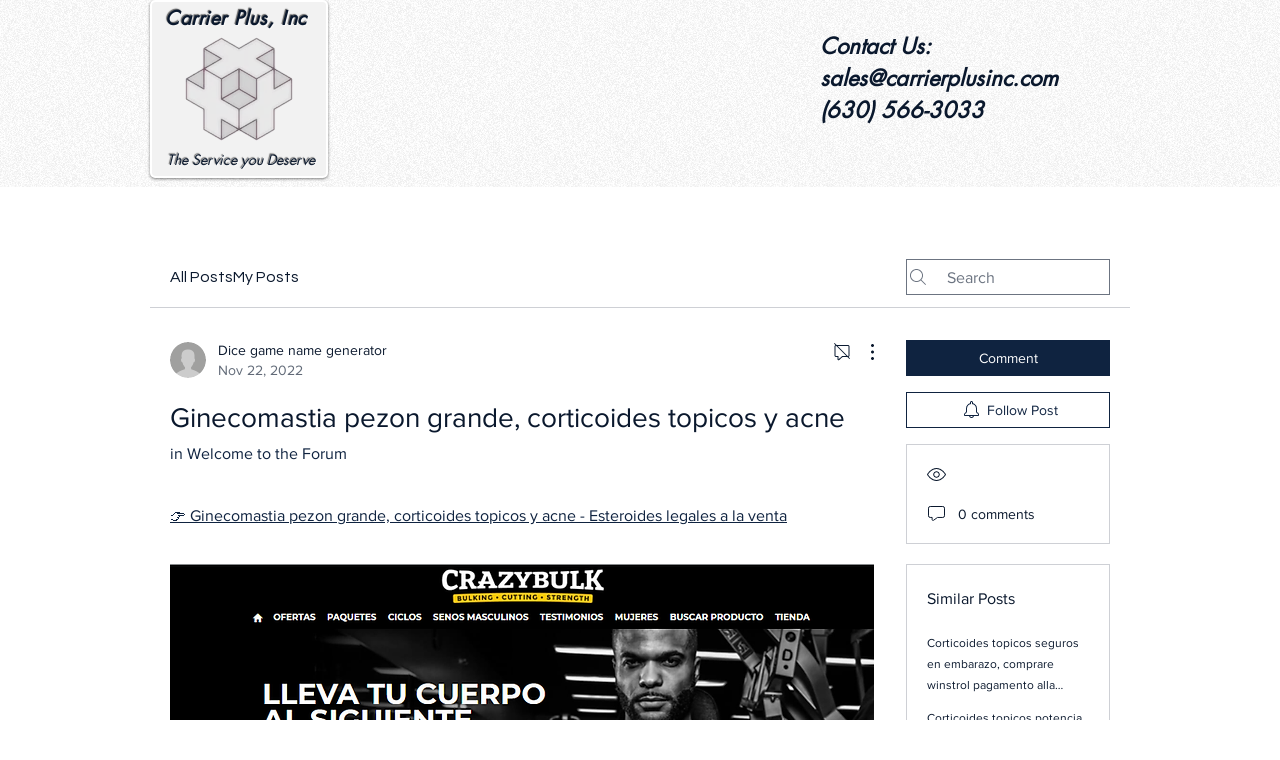

--- FILE ---
content_type: application/javascript
request_url: https://static.parastorage.com/services/communities-forum-client/1.1487.0/client-viewer/2630.chunk.min.js
body_size: 7880
content:
"use strict";(("undefined"!=typeof self?self:this).webpackJsonp__wix_communities_forum_client=("undefined"!=typeof self?self:this).webpackJsonp__wix_communities_forum_client||[]).push([[2630],{1478:(e,t,n)=>{n.d(t,{j:()=>o});const o=e=>{let{type:t,isPostSeen:n}=e;return"postPage"!==t&&n}},50038:(e,t,n)=>{n.d(t,{O:()=>i});var o=n(69765),s=n(27762),a=n.n(s);const i=(0,o.d)((()=>Promise.all([n.e(2434),n.e(2490),n.e(3653),n.e(522),n.e(6288),n.e(7583)]).then(n.bind(n,39051))),{loading:e=>a().createElement("div",{className:e.className},e.children)})},1045:(e,t,n)=>{n.d(t,{W:()=>s});var o=n(74752);const s=e=>{let{postInteraction:t,mainPostReaction:n,additionalPostReactions:s}=e;s=s||[];const l=r({postInteraction:t,isAdditionalReactionsAvailable:s.length>0});switch(l){case"none":return{type:"none"};case"likes":return{type:"likes",mainEmotion:a(null==n?void 0:n.type)};case"emotions":const e=s.map((e=>i(e.type))).filter(o.$K).slice(0,5);return{type:"emotions",mainEmotion:a(null==n?void 0:n.type),emotions:e};default:throw(0,o.t1)(l)}},a=e=>{switch(e){case"love":return"heart";case"thumbs_up":return"thumbsup";case void 0:return"heart";default:return console.error((0,o.t1)(e)),"heart"}},i=e=>{switch(e){case"angry":case"clap":case"sad":case"thinking":return e;case"thumbs_up":return"thumbsup";case"love":return"heart";case"smile":return"smiley";case"wow":return"surprised";case"haha":return"lol";case void 0:return;default:return void console.error((0,o.t1)(e))}},r=e=>{let{postInteraction:t,isAdditionalReactionsAvailable:n}=e;const s=n?"emotions":"likes";switch(t){case"none":return"none";case"reaction":case void 0:return s;default:return(0,o.t1)(t),s}}},17726:(e,t,n)=>{n.d(t,{l:()=>o});const o=e=>t=>{var n;return null==(n=(e=>e.userActivity)(e).newPosts)?void 0:n.includes(t)}},51792:(e,t,n)=>{n.d(t,{s:()=>a});var o=n(27762),s=n(1045);const a=e=>(0,o.useMemo)((()=>(0,s.W)({postInteraction:(null==e?void 0:e.postInteraction)??void 0,mainPostReaction:(null==e?void 0:e.mainPostReaction)??void 0,additionalPostReactions:(null==e?void 0:e.additionalPostReactions)??[]})),[e])},32285:(e,t,n)=>{n.d(t,{o:()=>v});var o=n(94002),s=n(38797),a=n.n(s),i=n(154),r=n.n(i),l=n(29494),c=n.n(l),d=n(26852),m=n.n(d),u=n(56076),p=n.n(u),h=n(66633),g=n.n(h);const v=e=>{const t={[o.O.CHECKMARK]:a(),[o.O.CHECKBADGE]:r(),[o.O.HEART]:c(),[o.O.SMILE]:m(),[o.O.STAR]:p(),[o.O.TAG]:g(),[o.O.NONE]:null}[e];return void 0===t?a():t}},28055:(e,t,n)=>{function o(e,t){let{target:n=document.body}=void 0===t?{}:t;const o=document.createElement("textarea"),s=document.activeElement;o.value=e,o.setAttribute("readonly",""),o.style.contain="strict",o.style.position="absolute",o.style.left="-9999px",o.style.fontSize="12pt";const a=document.getSelection();let i=!1;a.rangeCount>0&&(i=a.getRangeAt(0)),n.append(o),o.select(),o.selectionStart=0,o.selectionEnd=e.length;let r=!1;try{r=document.execCommand("copy")}catch{}return o.remove(),i&&(a.removeAllRanges(),a.addRange(i)),s&&s.focus(),r}n.d(t,{T:()=>o})},94002:(e,t,n)=>{n.d(t,{O:()=>o});const o={CHECKMARK:"checkmark",CHECKBADGE:"checkbadge",HEART:"heart",SMILE:"smile",STAR:"star",TAG:"tag",NONE:"none"}},47229:(e,t,n)=>{n.d(t,{a:()=>o});const o={BEST_ANSWER:"best_answer",SOLVED:"solved",FEATURED:"featured",PINNED:"pinned",CUSTOM:"custom"}},45525:(e,t,n)=>{n.d(t,{Z:()=>v});var o=n(17607),s=n(27762),a=n.n(s),i=n(95685),r=n.n(i),l=n(95827),c=n(76167),d=n(68437),m=n(83464),u=n(13711),p=n(5236),h=n(32285);const g=e=>{let{t,toolTipClassName:n,toolTipContent:o,iconClassName:s,linkComponent:i,commentId:l,post:c,categorySlug:p,markedCommentIcon:g}=e;const v=(0,h.o)(g);return v&&a().createElement(d.Z,{text:o||t("comment.solved"),className:n},a().createElement(i,{className:m.Z.link,to:(0,u.u9)(p,c.slug,l),"aria-label":t("comment.solved.label")},a().createElement(v,{className:r()(s,"button-fill")})))};g.defaultProps={linkComponent:c.Z};const v=(0,o.flowRight)((0,l.$)(((e,t)=>{var n;const o=(0,p.n3)(e,t.post.categoryId)||{};return{categorySlug:o.slug,markedCommentIcon:null==(n=o.commentsMark)?void 0:n.icon}})))(g)},34382:(e,t,n)=>{n.d(t,{Z:()=>o.Z});var o=n(45525)},9162:(e,t,n)=>{n.r(t),n.d(t,{ArrowLeftIcon:()=>r});var o=n(24332),s=n.n(o),a=n(27762),i=n.n(a);const r=e=>i().createElement("svg",s()({xmlns:"http://www.w3.org/2000/svg",width:"6",height:"11",viewBox:"0 0 6 11",style:{fillRule:"evenodd"}},e),i().createElement("path",{d:"M983.993,700.757l5.155,5.251,0.859-.876-4.548-4.632,4.548-4.632-0.859-.876-5.155,5.252L984,700Z",transform:"translate(-984 -695)"}))},44524:(e,t,n)=>{n.r(t),n.d(t,{ArrowRightIcon:()=>r});var o=n(24332),s=n.n(o),a=n(27762),i=n.n(a);const r=e=>i().createElement("svg",s()({xmlns:"http://www.w3.org/2000/svg",width:"6",height:"11",viewBox:"0 0 6 11",style:{fillRule:"evenodd"}},e),i().createElement("path",{d:"M1016.01,700.757l-5.16,5.251-0.86-.876,4.55-4.632-4.55-4.632,0.86-.876,5.16,5.252L1016,700Z",transform:"translate(-1010 -695)"}))},78611:(e,t,n)=>{n.r(t),n.d(t,{CommentDisabledIcon:()=>r});var o=n(24332),s=n.n(o),a=n(27762),i=n.n(a);const r=e=>{let{title:t="",...n}=e;return i().createElement("svg",s()({xmlns:"http://www.w3.org/2000/svg",width:"16",height:"18",viewBox:"0 0 16 18"},n),i().createElement("title",null,t),i().createElement("path",{"fill-rule":"evenodd",d:"M8.386 13C8.262 13 8.142 13.046 8.05 13.13L4.5 16.347V13.5C4.5 13.224 4.276 13 4 13H2C1.724 13 1.5 12.775 1.5 12.5V3.5C1.5 3.225 1.724 3 2 3H2.293L12.293 13H8.386ZM14 3C14.276 3 14.5 3.225 14.5 3.5V12.5C14.5 12.775 14.276 13 14 13H13.706L3.706 3H14ZM16 15.293L14.587 13.88C15.123 13.651 15.5 13.119 15.5 12.5V3.5C15.5 2.673 14.827 2 14 2H2.706L0.706 0L0 0.707L1.413 2.12C0.877 2.349 0.5 2.881 0.5 3.5V12.5C0.5 13.327 1.173 14 2 14H3.5V16.347C3.5 16.748 3.728 17.099 4.094 17.261C4.227 17.32 4.366 17.349 4.504 17.349C4.745 17.349 4.982 17.26 5.171 17.089C5.171 17.089 5.171 17.088 5.172 17.088L8.579 14H13.293L15.293 16L16 15.293Z"}))}},69005:(e,t,n)=>{n.r(t),n.d(t,{LoginIcon:()=>r});var o=n(24332),s=n.n(o),a=n(27762),i=n.n(a);const r=e=>i().createElement("svg",s()({xmlns:"http://www.w3.org/2000/svg",width:"24",height:"24",viewBox:"0 0 24 24"},e),i().createElement("path",{fill:"#162D3D",d:"M42 29v2c0 .552-.448 1-1 1H31c-.552 0-1-.448-1-1v-2c0-2.565 1.61-4.753 3.873-5.612C32.748 22.68 32 21.428 32 20c0-2.21 1.79-4 4-4s4 1.79 4 4c0 1.427-.748 2.68-1.873 3.388C40.391 24.247 42 26.435 42 29zm-7-6.171V24.1c-2.282.464-4 2.481-4 4.9v2h10v-2c0-2.419-1.718-4.436-4-4.9v-1.271c1.165-.412 2-1.522 2-2.829 0-1.657-1.343-3-3-3s-3 1.343-3 3c0 1.307.835 2.417 2 2.829z",transform:"translate(-24 -12)"}))},84746:(e,t,n)=>{n.r(t),n.d(t,{ModeratorSmallIcon:()=>r});var o=n(24332),s=n.n(o),a=n(27762),i=n.n(a);const r=e=>i().createElement("svg",s()({xmlns:"http://www.w3.org/2000/svg",width:"19",viewBox:"0 0 19 19",style:{fillRule:"evenodd"}},e),i().createElement("path",{d:"M9.38865493,13.0966675 L5.99777689,15.3695159 L5.99777689,15.3695159 C5.81427229,15.492516 5.56580117,15.4434673 5.44280113,15.2599627 C5.37531373,15.1592778 5.35712143,15.0334221 5.39333431,14.9177474 L6.61881162,11.00321 L3.26052421,8.54484297 L3.26052421,8.54484297 C3.0822674,8.41435365 3.04354421,8.16406547 3.17403353,7.98580866 C3.24768718,7.88519303 3.36404913,7.82468064 3.48871678,7.82216208 L7.71933169,7.73669425 L9.12378621,3.84718484 L9.12378621,3.84718484 C9.19881412,3.63940187 9.42807763,3.53178262 9.63586061,3.60681052 C9.74774042,3.64720896 9.83583649,3.73530503 9.87623493,3.84718484 L11.2806895,7.73669425 L15.5113044,7.82216208 L15.5113044,7.82216208 C15.7321732,7.82662412 15.9076056,8.00929089 15.9031435,8.23015972 C15.900625,8.35482737 15.8401126,8.47118932 15.7394969,8.54484297 L12.3812095,11.00321 L13.6066868,14.9177474 L13.6066868,14.9177474 C13.6726871,15.1285718 13.5552839,15.3529825 13.3444596,15.4189828 C13.2287849,15.4551956 13.1029292,15.4370033 13.0022442,15.3695159 L9.61136621,13.0966675 L9.61136621,13.0966675 C9.54399616,13.0515105 9.45602499,13.0515105 9.38865493,13.0966675 Z"}))},71592:(e,t,n)=>{n.r(t),n.d(t,{MoveIcon:()=>r});var o=n(24332),s=n.n(o),a=n(27762),i=n.n(a);const r=e=>i().createElement("svg",s()({xmlns:"http://www.w3.org/2000/svg",width:"24",height:"24",viewBox:"0 0 24 24"},e),i().createElement("path",{"fill-rule":"evenodd",d:"M12 19H7c-.552 0-1-.448-1-1V5c0-.552.448-1 1-1h9c1 0 1 1 1 1v5h-1V5H7v13h5v1zm6.293-3H13v-1h5.293l-2.145-2.144c-.195-.195-.195-.511 0-.706.195-.196.512-.196.707 0l3.352 3.35-3.352 3.354c-.195.195-.512.195-.707 0-.195-.195-.195-.512 0-.707L18.293 16z"}))},32495:(e,t,n)=>{n.r(t),n.d(t,{PinIcon:()=>r});var o=n(24332),s=n.n(o),a=n(27762),i=n.n(a);const r=e=>i().createElement("svg",s()({xmlns:"http://www.w3.org/2000/svg",role:"img",focusable:"false",width:"24",height:"24",viewBox:"0 0 24 24"},e),i().createElement("path",{"fill-rule":"evenodd",d:"M14.5 3.75l5.75 5.75-.621.621c-.563.563-1.326.879-2.122.879h-.757L15 12.75v1.75c0 1.591-.675 3.108-1.858 4.172l-.642.578-3.546-3.547-3.088 3.15c-.192.195-.505.198-.7.007l-.004-.004c-.196-.196-.197-.513-.003-.71l3.088-3.15-3.497-3.499.577-.64C6.392 9.675 7.909 9 9.5 9h1.75L13 7.25v-.757c0-.796.316-1.56.879-2.122l.621-.621z"}))},99102:(e,t,n)=>{n.r(t),n.d(t,{ReportIcon:()=>r});var o=n(24332),s=n.n(o),a=n(27762),i=n.n(a);const r=e=>i().createElement("svg",s()({xmlns:"http://www.w3.org/2000/svg",width:"18",height:"18",viewBox:"0 0 18 18",style:{fillRule:"evenodd"}},e),i().createElement("path",{d:"M680,549a9,9,0,1,1,9-9A9,9,0,0,1,680,549Zm1-12a1,1,0,0,0-2,0v4a1,1,0,0,0,2,0v-4Zm-1,6a1,1,0,1,0,1,1A1,1,0,0,0,680,543Z",transform:"translate(-671 -531)"}))},97799:(e,t,n)=>{n.d(t,{Z:()=>R});var o=n(17607),s=n(27762),a=n.n(s),i=n(95685),r=n.n(i),l=n(22724),c=n(76167),d=n(50962),m=n(89072);const u="Hd4PGa",p="wouVzW",h="j132ID",g="RuqB6D",v="yaG1NR";var E=n(3616),C=n(4141);var f=n(61758),w=n(9162),b=n(44524),k=n(40213),Z=n(13711);class y extends s.Component{render(){const{post:e,category:t,direction:n,withDirectionIcon:o,withText:s,isAvatarSmall:i,t:f}=this.props;let y,R,S;const _=e.recentActivity&&e.recentActivity.activityDate;return _?(y=e.recentActivity.activityDate,R=e.recentActivity.initiator,S=(0,Z.u9)(t.slug,e.slug,e.recentActivity.entityId)):(y=e.lastActivityDate||e.createdDate,R=e.owner,S=`/${null==t?void 0:t.slug}/${null==e?void 0:e.slug}`),a().createElement(c.Z,{to:S,asClickHandler:!_,dynamicLocationResolver:undefined,className:r()("forum-text-color","forum-link-hover-color",u),biLocation:C.y,"data-hook":"post-list-item__recent-activity","aria-label":f("post-list-item.recent-activity-nav-a11y")},a().createElement(m.Z,{viewedMemberId:R&&R.siteMemberId,viewedMemberSlug:R&&R.slug,stopPropagation:!1},a().createElement(d.Z,{user:R,type:i?E.Z.SMALL:E.Z.MEDIUM,className:h})),s&&a().createElement("span",{className:v},f(_?"recent-activity.replied":"recent-activity.posted"),"\xa0"),a().createElement(l.Z,{className:p,time:y}),o&&n===k.mQ.RTL&&a().createElement(w.ArrowLeftIcon,{className:r()("forum-icon-fill",g)}),o&&n===k.mQ.LTR&&a().createElement(b.ArrowRightIcon,{className:r()("forum-icon-fill",g)}))}}const R=(0,o.flowRight)((e=>class extends a().Component{constructor(){super(...arguments),this.state={hasError:!1}}componentDidCatch(e){console.error("componentDidCatch",e),this.setState({hasError:!0})}renderErrorState(){return this.props.renderErrorState?this.props.renderErrorState():null}render(){return this.state.hasError?this.renderErrorState():a().createElement(e,{...this.props})}}),f.Z,k.vA)(y)},38002:(e,t,n)=>{n.d(t,{Z:()=>o.Z});var o=n(57990)},57990:(e,t,n)=>{n.d(t,{Z:()=>v});var o=n(17607),s=n(27762),a=n.n(s),i=n(95685),r=n.n(i),l=n(99382),c=n(76167),d=n(34382),m=n(61758),u=n(30558),p=n(45319),h=n(1478);class g extends s.Component{constructor(e){super(e),this.titleRef=a().createRef()}getLineCount(){if(this.titleRef.current){const e=window.getComputedStyle(this.titleRef.current),t=parseInt(e.lineHeight,10);return Math.max(this.titleRef.current.offsetHeight/t,1)}}componentDidMount(){this.props.setLineCount&&this.props.setLineCount(this.getLineCount())}render(){var e;const{title:t,type:n,query:o,className:s,to:i,component:m,t:g,id:v,post:E,category:C,clamp:f,showBestAnswer:w,isPostSeen:b}=this.props,k=t.length>38,Z=(0,h.j)({type:n,isPostSeen:b}),y=r()(u.Z.container,u.Z.content,u.Z[n],"post-title",s,Z?u.Z.isSeen:null),R=f>0?{WebkitLineClamp:f,MozLineClamp:f}:{},S=(null==E||null==(e=E.markedComments)?void 0:e.length)>0,_=(0,p.j)(null==C?void 0:C.commentsMark,g);return a().createElement(m,{id:v,className:y,"data-hook":"post-title "+(Z?"":"post-title-with-activity")},a().createElement("div",{className:u.Z.title},w&&S&&_?a().createElement(d.Z,{t:g,commentId:E.bestAnswerCommentId,post:E,linkComponent:c.Z,toolTipClassName:u.Z.tooltip,iconClassName:r()(u.Z.icon,u.Z.bestAnswerIcon,k&&u.Z.extraSpacing),toolTipContent:g("post-list-item.marked-comment-tooltip",{label:_})}):w&&Boolean(null==E?void 0:E.bestAnswerCommentId)&&a().createElement("div",{className:r()(u.Z.bestAnswerIcon,k&&u.Z.extraSpacing)},a().createElement(d.Z,{t:g,commentId:E.bestAnswerCommentId,post:E,linkComponent:c.Z,toolTipClassName:u.Z.tooltip,iconClassName:u.Z.icon})),a().createElement("div",{ref:this.titleRef,className:r()(u.Z.linkContainer,f>0?u.Z.lineClamp:""),style:R},((e,t,n)=>t?a().createElement(n,{to:t,className:r()(u.Z.link,"forum-text-color","forum-link-hover-color")},e):a().createElement("span",null,e))(o?a().createElement(l.Z,{text:t,query:o}):t,i,c.Z))))}}g.SMALL="small",g.MEDIUM="medium",g.SEARCH="search",g.FOOTER_POST="footerPost",g.POST_PAGE="postPage",g.RECENT_POSTS_WIDGET="recentPostsWidget",g.defaultProps={component:"h2",clamp:0,showBestAnswer:!0};const v=(0,o.flowRight)(m.Z)(g)},21421:(e,t,n)=>{n.d(t,{Z:()=>f});var o=n(87410),s=n.n(o),a=n(27762),i=n.n(a),r=n(17607),l=n(95827),c=n(26524),d=n(74780),m=n(16609),u=n(61758),p=n(73417),h=n(7137),g=n(68102),v=n(3616),E=n(69005);class C extends a.Component{constructor(){super(...arguments),s()(this,"handleGoToProfile",(()=>{const{navigateToProfile:e,currentUser:t,userEventsClickProfileLink:n}=this.props;n({isOwnProfile:!0}),e({memberId:t.siteMemberId,memberSlug:t.slug})})),s()(this,"handleLogout",(()=>{const{buttonClicked:e,navigateToRoot:t,logoutMember:n}=this.props;t(),e({action:"logout"}),n()})),s()(this,"handleLogin",(()=>{const{buttonClicked:e,loginMember:t}=this.props;e({action:"login"}),t()}))}render(){const{isAuthenticated:e,t,theme:n,isMaInstalled:o}=this.props,s=n?"":"forum-text-color",a=e?i().createElement(d.Z,{"data-hook":"private-profile-actions__profile",onClick:this.handleGoToProfile,theme:n},i().createElement(h.Z,{type:v.Z.SMALL}),t("breadcrumbs.profile")):null,r=e?i().createElement(d.Z,{dataHook:"private-profile-actions__notifications",theme:n},i().createElement(p.NotificationIcon,null),i().createElement(m.Z,{class:s},"Notifications")):null,l=e?null:i().createElement(d.Z,{"data-hook":"private-profile-actions__logout",onClick:this.handleLogin,theme:n},i().createElement(E.LoginIcon,null),t("private-profile-actions.login"));return i().createElement(i().Fragment,null,o&&a,o&&r,l)}}const f=(0,r.flowRight)((0,l.$)(((e,t,n)=>({logoutMember:n.logout,loginMember:n.requestLogin,navigateToRoot:n.navigateToRoot,navigateToProfile:n.navigateToProfile,userEventsClickProfileLink:n.userEventsClickProfileLink,buttonClicked:n.buttonClicked,isMaInstalled:(0,g.a)(e)}))),c.Z,u.Z)(C)},62792:(e,t,n)=>{n.d(t,{Z:()=>v});var o=n(17607),s=n(27762),a=n.n(s),i=n(95685),r=n.n(i),l=n(22724),c=n(88727),d=n(56553),m=n(13541),u=n(95827),p=n(60172),h=n(79572);function g(e){let{date:t,showDate:n,showBadges:o,showFirstSeparator:s,membersBadge:i,isTinyBadge:m,isBadgesEnabled:u,noMargin:p,truncateBadgeTitle:g,className:v}=e;const E=()=>a().createElement("div",{className:d.Z.separator},a().createElement(c.Wo,null),a().createElement(c.DL,null)),C=o&&u&&(()=>{if(i)return a().createElement("div",{className:d.Z.badgeContainer},s&&E(),a().createElement("div",{className:d.Z.badge},a().createElement(h.C,{badge:i,size:m?"tiny":"small",truncateTitle:g,hideBackground:!0,textStyle:{fontSize:"inherit"}})),n&&E())})(),f=n&&a().createElement("div",{className:d.Z.time},a().createElement(l.Z,{time:t,className:d.Z.date}));return C||f?a().createElement("span",{className:r()(d.Z.container,!p&&d.Z.extraMarginTop,v),"data-hook":"quick-user-info"},C,f):null}g.defaultProps={showBadges:!0,isTinyBadge:!0,truncateBadgeTitle:!0};const v=(0,o.flowRight)((0,u.$)(((e,t,n,s)=>{const a=(0,p.$y)(e,s.style);return{isBadgesEnabled:a,membersBadge:a&&(0,m.F)(e,(0,o.get)(t,"user.badges",""))}})))(g)},56919:(e,t,n)=>{n.d(t,{Z:()=>o.Z});var o=n(85705)},85705:(e,t,n)=>{n.d(t,{Z:()=>g});var o=n(27762),s=n.n(o),a=n(95685),i=n.n(a),r=n(61758),l=n(96116),c=n(17771),d=n(84746),m=n(97078),u=n(57849);const p={[l.ROLE_OWNER]:"role.admin",[l.ROLE_ADMIN]:"role.admin",[l.ROLE_MODERATOR]:"role.moderator"},h={[l.ROLE_OWNER]:c.OwnerSmallIcon,[l.ROLE_ADMIN]:c.OwnerSmallIcon,[l.ROLE_MODERATOR]:d.ModeratorSmallIcon};const g=(0,r.Z)((e=>{let{t,user:n,className:o}=e;const a=(0,u.getUserRole)(n),r=function(e,t){const n=p[e];return n?t(n):null}(a,t),l=h[a];return l?s().createElement(l,{"aria-label":t(r),className:i()(m.Z.role,"forum-icon-fill",o)}):null}))},22724:(e,t,n)=>{n.d(t,{Z:()=>o.Z});var o=n(17250)},17250:(e,t,n)=>{n.d(t,{Z:()=>v});var o=n(17607),s=n(27762),a=n.n(s),i=n(95685),r=n.n(i),l=n(61758),c=n(50650),d=n(67790),m=n(95827),u=n(44267);const p=e=>new Date(e).getTime()>(new Date).getTime()-6048e5,h=e=>p(e)?"time-relative":(e=>(new Date).getYear()!==new Date(e).getYear())(e)?"fullDate":"date",g=e=>{const t=new Date;return new Date(e).getTime()>t.getTime()?t:new Date(e)},v=(0,o.flowRight)((0,m.$)((e=>({screenShotTest:(0,u.Bk)(e)}))),l.Z,d.Z)((e=>{let t,{className:n,t:o,time:s,formatRelativeTime:i,screenShotTest:l}=e;const d=h(s);return t=l?"<time>":"time-relative"===d?i(s):o(d,{time:g(s)}),a().createElement("span",{className:r()(c.Z.timeAgo,n,"time-ago"),"data-hook":"time-ago"},t)}))},4141:(e,t,n)=>{n.d(t,{j:()=>o,y:()=>s});const o="post_sidebar",s="post_list_item_recent_activity"},89072:(e,t,n)=>{n.d(t,{Z:()=>o.Z});var o=n(61977)},61977:(e,t,n)=>{n.d(t,{Z:()=>m});var o=n(24332),s=n.n(o),a=n(87410),i=n.n(a),r=n(27762),l=n.n(r),c=n(50038);let d=!1;class m extends l().Component{constructor(){super(...arguments),i()(this,"state",{shouldRender:d}),i()(this,"renderCard",(()=>{this.state.shouldRender||c.O.load().then((()=>{d=!0,this.setState({shouldRender:!0})}))}))}render(){const{children:e,...t}=this.props;return d||this.state.shouldRender?l().createElement(c.O,t,e):l().createElement("div",s()({},t,{onMouseOver:this.renderCard}),e)}}},78907:(e,t,n)=>{n.d(t,{Z:()=>o.Z});var o=n(41974)},41974:(e,t,n)=>{n.d(t,{Z:()=>K});var o=n(87410),s=n.n(o),a=n(17607),i=n(60216),r=n.n(i),l=n(27762),c=n.n(l),d=n(13589),m=n.n(d),u=n(95827),p=n(99335),h=n(71592),g=n(99102),v=n(5840),E=n(74780),C=n(73081),f=n(13274),w=n(34687),b=n(73434),k=n(31362),Z=n(61758),y=n(5236),R=n(7519),S=n(26524),_=n(41814),I=n(42228),M=n(92627),L=n(73417),P=n(39919),A=n(78611),T=n(40961),N=n(20370),x=n(21421),D=n(32495),O=n(92988),B=n(44267),H=n(40087),$=n(51815),U=n(30228),W=n(58489),z=n(28055),F=n(19538),G=n(17116),V=n(29156);const j=(0,b.Z)(E.Z);class q extends l.Component{constructor(e){super(e),s()(this,"copyLink",(async()=>{const{buildCustomizedUrl:e,sectionUrl:t,post:n,category:o,showMessage:s}=this.props,a=`/${o.slug}/${n.slug}`,i=e(a)||(0,$.Z)(a,t);(0,z.T)(i)?s(U.Cp):s(U.I3)})),s()(this,"sharePost",(()=>{const{buttonClicked:e,post:t,category:n,sectionUrl:o,openNativeShareIfSupported:s}=this.props,a=this.copyLink;e({action:"share-post"}),s({title:t.title,url:`${o}/${n.slug}/${t.slug}`},a)})),s()(this,"navigateToEditPost",(()=>{const{buttonClicked:e,category:t,post:n,navigateWithinForum:o}=this.props;e({action:"edit"}),o(`/${t.slug}/${n.slug}/edit`)})),this.handlePin=this.handlePin.bind(this),this.handleComments=this.handleComments.bind(this),this.showModal=this.showModal.bind(this),this.copyLink=this.copyLink.bind(this),this.handleSubscription=this.handleSubscription.bind(this)}componentDidMount(){this.props.actionsOpened({type:"post"})}componentWillUnmount(){this.props.actionsClosed({type:"post"})}handlePin(){const{post:{_id:e,isPinned:t},buttonClicked:n,pinPost:o,unpinPost:s,openModal:a}=this.props;n({action:"pin",flag:Number(!t)}),t?s(e):a(G.z,{}).then((t=>{t&&o(e,t.pinDuration)}))}handleSubscription(){const{post:{_id:e,isSubscribed:t},buttonClicked:n,subscribe:o,unsubscribe:s}=this.props;n({action:"follow_post",flag:Number(!t)}),t?s(e):o(e)}handleComments(){const{post:{_id:e,isCommentsDisabled:t,postType:n},buttonClicked:o,enablePostComments:s,disablePostComments:a}=this.props;o({action:"lock",flag:Number(!t)}),t?s(e,n):a(e,n)}showModal(e){const t={categoryId:this.props.category._id,categorySlug:this.props.category.slug,postId:this.props.post._id,postType:this.props.post.postType,postSlug:this.props.post.slug},{buttonClicked:n,openModal:o,focusOnCloseId:s,origin:a}=this.props;return()=>{n({action:e}),o(e,t,{focusOnCloseId:s,origin:a})}}render(){const{canRender:e,post:t,categoryCount:n,t:o,forPublicUser:s,shouldShowShareButton:a,isDiscussion:i,showProfileActions:r,theme:l,isAuthenticated:d,markPostAsRead:u,markPostAsUnread:b,buttonClicked:k,showMessage:Z,migrationStatus:y}=this.props,R="restricted"===y,S=!R&&e([["edit","post",t]],(()=>c().createElement(E.Z,{dataHook:"post-actions__edit",onClick:s(this.navigateToEditPost),theme:l},c().createElement(v.EditIcon,null),o("post-actions.edit-post")))),_=a&&e([["read","post",t]],(()=>c().createElement(E.Z,{dataHook:"post-actions__share",onClick:this.sharePost,theme:l},c().createElement(m(),null),o("share-link.copy")))),O=!R&&e([["pin","post",t]],(()=>c().createElement(E.Z,{dataHook:"post-actions__pin",onClick:this.handlePin,theme:l},c().createElement(D.PinIcon,{className:"button-hover-color"}),t.isPinned?o("post-actions.unpin-post"):o("post-actions.pin-post")))),B=!R&&e([["toggle-comments","post",t]],(()=>c().createElement(E.Z,{dataHook:"post-actions__comments",onClick:this.handleComments,theme:l},t.isCommentsDisabled?c().createElement(T.CommentIcon,{className:"forum-icon-stroke"}):c().createElement(A.CommentDisabledIcon,null),t.isCommentsDisabled?o(i?"post-actions.enable-commenting":"post-actions.enable-answering"):o(i?"post-actions.disable-commenting":"post-actions.disable-answering")))),H=!R&&n>1&&e([["move","post",t]],(()=>c().createElement(E.Z,{dataHook:"post-actions__move",onClick:this.showModal(w.x),theme:l},c().createElement(h.MoveIcon,null),o("post-actions.move-to-cateogory")))),$=e([["report","post",t]],(()=>c().createElement(E.Z,{dataHook:"post-actions__report",onClick:s(this.showModal(f.A)),theme:l},c().createElement(g.ReportIcon,null),o("post-actions.report-post")))),z=e([["delete","post",t]],(()=>c().createElement(E.Z,{dataHook:"post-actions__delete",onClick:s(this.showModal(C.V)),theme:l},c().createElement(p.DeleteIcon,null),o("post-actions.delete-post")))),G=e([["subscribe","post",t],["read","post",t]],(e=>{let[n]=e;const a=n?E.Z:j;return c().createElement(a,{actionDetails:{action:I.q$,args:[t._id]},dataHook:"post-actions__subscriptions",onClick:s(this.handleSubscription),theme:l},t.isSubscribed?c().createElement(M.NotificationFollowingIcon,{strokeClass:P.Z.notificationsStroke,fillClass:P.Z.notificationsFill}):c().createElement(L.NotificationIcon,null),t.isSubscribed?o("post-actions.unfollow"):o("post-actions.follow"))})),V=!R&&d&&!t.isRead&&e([["read","post",t]],(()=>c().createElement(E.Z,{dataHook:"post-actions__mark-as-read",onClick:async()=>{await u(t._id),k({action:"mark_as_read"}),Z(U.XY)},theme:l},c().createElement(W.CheckMarkIcon,null),o("post-actions.mark-as-read")))),q=!R&&d&&t.isRead&&e([["read","post",t]],(()=>c().createElement(E.Z,{dataHook:"post-actions__mark-as-read",onClick:async()=>{await b(t._id),k({action:"mark_as_unread"}),Z(U.x$)},theme:l},c().createElement(W.CheckMarkIcon,null),o("post-actions.mark-as-unread")))),K=r&&c().createElement(x.Z,{theme:F.b.BlackAndWhite}),J=(G||V||q||S||_||O||B||H||$)&&(z||S||K);return c().createElement("div",null,G,V,q,_,$,O,B,H,r&&S,r&&z,J&&c().createElement(N.Z,null),!r&&S,!r&&z,K)}}const K=(0,a.flowRight)(H.Z,(0,u.$)(((e,t,n)=>{let{post:o}=t;return{category:(0,y.n3)(e,o.categoryId),categoryCount:(0,y._C)(e),isDiscussion:(0,R.kf)(o.postType),openModal:n.openModal,showMessage:n.showMessage,subscribe:n.subscribeToPost,unsubscribe:n.unsubscribeFromPost,actionsOpened:n.actionsOpened,actionsClosed:n.actionsClosed,pinPost:n.pinPost,unpinPost:n.unpinPost,enablePostComments:n.enablePostComments,disablePostComments:n.disablePostComments,navigateWithinForum:n.navigateWithinForum,buttonClicked:e=>n.buttonClicked({name:"action_click",type:"post",...e,categoryId:o.categoryId,postId:o._id}),shouldShowShareButton:!(0,_.hz)(e)&&!(0,_.JF)(e),sectionUrl:(0,B.Uc)(e),openNativeShareIfSupported:r().func.isRequired,markPostAsRead:n.markPostAsRead,markPostAsUnread:n.markPostAsUnread}})),S.Z,k.Z,Z.Z,O.Z,(0,V.Z)({migrationStatus:"specs.forum.EnableForumToGroupsMigration"},!0))(q)},92988:(e,t,n)=>{n.d(t,{Z:()=>r});var o=n(95827),s=n(41814),a=n(48494),i=n(5728);function r(e){return(0,o.$)((e=>({openNativeShareIfSupported:(0,s.W7)(e)?i.x:(e,t)=>t()})),[a.r.BASIC_PARAMS])(e)}},67790:(e,t,n)=>{n.d(t,{Z:()=>d});var o=n(27762),s=n.n(o),a=n(95827),i=n(68182),r=n(41814);let l,c;function d(e){return(0,a.$)(((e,t,n)=>{const o=(0,r.G3)(e);let s,a=!1;return l||(l=o),o===l&&o===t.language||(a=!0,s={extra:{language:o,initialLanguage:l,ownPropsLanguage:t.language,basicParams:e.basicParams,forumData:e.forumData}}),c||(c=(0,i.K)(o,{floorSeconds:!0,extraShortExpression:!0},{style:"narrow"})),{formatRelativeTime:c,...t,captureMessage:n.captureMessage,messagePayload:s,hasMissMatch:a}}))((t=>{let{hasMissMatch:n,messagePayload:o,captureMessage:a,...i}=t;return s().useEffect((()=>{n&&a("Inconsistent language for RTF",o)}),[]),s().createElement(e,i)}))}},13711:(e,t,n)=>{n.d(t,{J0:()=>l,SI:()=>c,u9:()=>i});var o=n(79087),s=n(51815),a=(n(21901),n(44267));const i=function(e,t,n,s,a){void 0===s&&(s=""),void 0===a&&(a="");const i=new o.Z(s).query();return`/${e}/${t}/dl-${n}${i?`?${i}${a?"&"+a:""}`:a?`?${a}`:""}`},r="____commentId____",l=e=>{const t=`/main/comment/${r}`,n=(0,a.Uc)(e);return(0,s.Z)(t,n)},c=(e,t,n)=>{const s=(0,o.Z)(e.replace(r,t));return n&&s.setQuery({postId:n}),s.toString()}},45319:(e,t,n)=>{n.d(t,{j:()=>s});var o=n(47229);const s=function(e,t){var n;if(void 0===e&&(e={}),!t)return null;const s=Object.values(o.a).includes(e.type)?e.type:o.a.BEST_ANSWER;return{[o.a.BEST_ANSWER]:t("comment-marked-type.best-answer"),[o.a.SOLVED]:t("comment-marked-type.solved"),[o.a.FEATURED]:t("comment-marked-type.featured"),[o.a.PINNED]:t("comment-marked-type.pinned"),[o.a.CUSTOM]:null==(n=e)?void 0:n.customLabel}[s]}},25928:(e,t,n)=>{n.d(t,{K:()=>o});const o=e=>e.isRead},5728:(e,t,n)=>{function o(e,t){let{title:n,url:o}=e;if("undefined"==typeof navigator||!navigator.share)return t();navigator.share({...n&&{title:n},url:o})}n.d(t,{x:()=>o})},83464:(e,t,n)=>{n.d(t,{Z:()=>o});const o={link:"TgaR6k"}},30558:(e,t,n)=>{n.d(t,{Z:()=>o});const o={container:"umX2DU",content:"kI0YT7",small:"EOeWxJ",medium:"rIjHxn",recentPostsWidget:"jRc8Oe",search:"SmjeK1",footerPost:"RypZnz",single:"OdSj2U",postPage:"ChJqcL",linkContainer:"NWUMmd",linkContainerClamped:"Mra8I8",link:"Lz4zpe",lineClamp:"SC7GGP",category:"btaoU4",categoryLink:"o8v4oQ",title:"x2rEMQ",bestAnswerIcon:"VFq6cg",extraSpacing:"qazUMK",postAndCategory:"fkBiQG",icon:"bf8wtM",isSeen:"sRbbMZ"}},56553:(e,t,n)=>{n.d(t,{Z:()=>o});const o={container:"szoT9o",extraMarginTop:"wUZCVL",badgeContainer:"kay1L0",badge:"Tk7k86",date:"TRnkW5",time:"b15rtT",separator:"wk8tIB"}},97078:(e,t,n)=>{n.d(t,{Z:()=>o});const o={role:"eSR5C5"}},50650:(e,t,n)=>{n.d(t,{Z:()=>o});const o={timeAgo:"NGGLat"}},39919:(e,t,n)=>{n.d(t,{Z:()=>o});const o={notificationsStroke:"t6xC1j",notificationsFill:"syrTTa"}}}]);
//# sourceMappingURL=2630.chunk.min.js.map